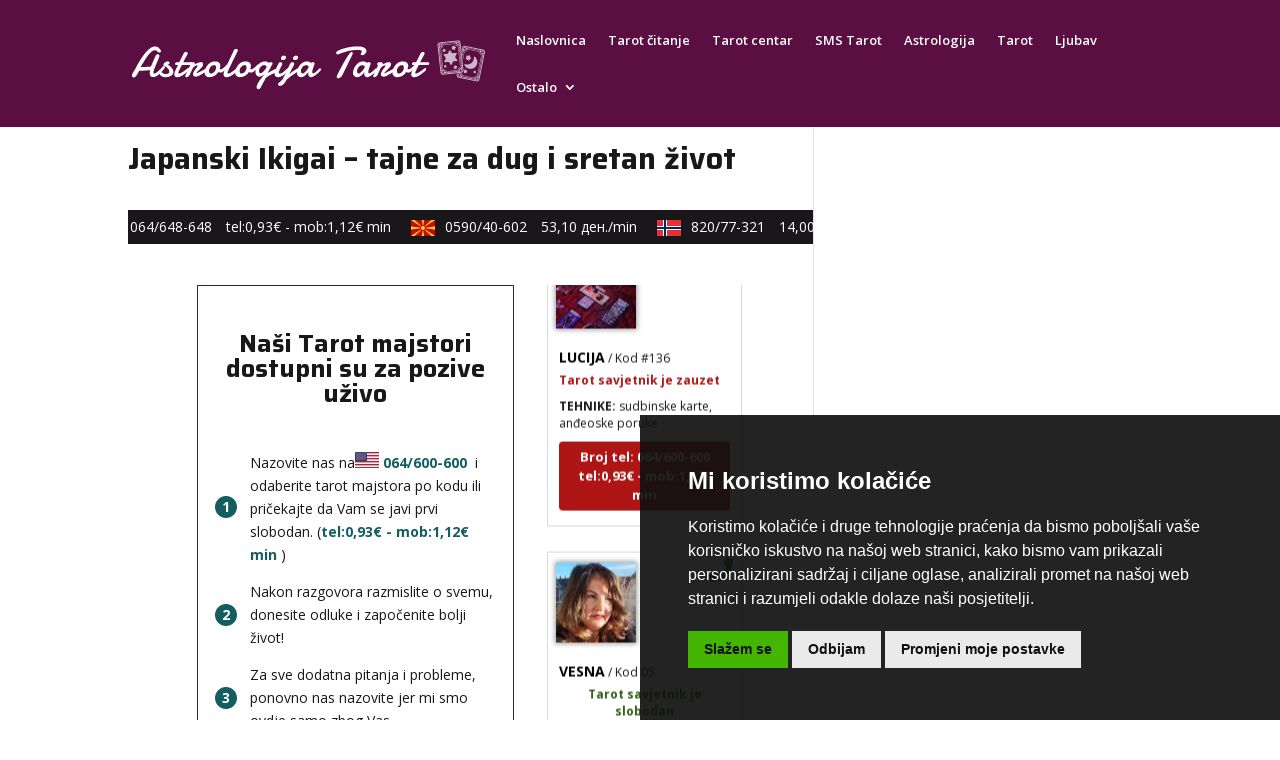

--- FILE ---
content_type: image/svg+xml
request_url: https://astrologijatarot.com/wp-content/uploads/2020/02/astrologijatarot-2.svg
body_size: 11801
content:
<?xml version="1.0" encoding="utf-8"?>
<!-- Generator: Adobe Illustrator 23.0.0, SVG Export Plug-In . SVG Version: 6.00 Build 0)  -->
<svg version="1.1" id="Layer_1" xmlns="http://www.w3.org/2000/svg" xmlns:xlink="http://www.w3.org/1999/xlink" x="0px" y="0px"
	 viewBox="0 0 419.17 60" style="enable-background:new 0 0 419.17 60;" xml:space="preserve">
<style type="text/css">
	.st0{fill:#FFFFFF;}
	.st1{opacity:0.7;}
</style>
<g>
	<g>
		<path class="st0" d="M25.47,38.41c-0.08,0.31-0.17,0.67-0.26,1.07c-0.09,0.4-0.14,0.78-0.14,1.14c0,0.33,0.05,0.61,0.15,0.83
			c0.1,0.23,0.31,0.34,0.64,0.34c0.44,0,0.97-0.16,1.58-0.48c0.61-0.32,1.27-0.74,1.98-1.28s1.43-1.15,2.19-1.84
			c0.75-0.7,1.5-1.42,2.23-2.16c0.74-0.74,1.44-1.49,2.11-2.25c0.67-0.75,1.27-1.46,1.79-2.11l0.91,3.27
			c-1.08,1.44-2.19,2.82-3.34,4.15s-2.31,2.5-3.5,3.51c-1.19,1.02-2.38,1.83-3.57,2.43c-1.2,0.61-2.38,0.91-3.56,0.91
			c-0.69,0-1.27-0.11-1.76-0.33c-0.48-0.22-0.87-0.52-1.17-0.91c-0.29-0.38-0.51-0.83-0.65-1.33c-0.14-0.5-0.21-1.03-0.21-1.58
			c0-0.21,0.01-0.52,0.02-0.91c0.02-0.39,0.04-0.8,0.06-1.22c0.02-0.42,0.05-0.8,0.07-1.14c0.02-0.34,0.04-0.56,0.04-0.66
			l-8.72,0.54l-4.05,0.05c-0.69,1.49-1.37,2.81-2.04,3.95c-0.29,0.49-0.61,0.97-0.93,1.45c-0.33,0.47-0.65,0.9-0.98,1.26
			c-0.33,0.37-0.65,0.66-0.98,0.88c-0.33,0.22-0.65,0.33-0.96,0.33c-0.49,0-0.89-0.07-1.2-0.22c-0.31-0.15-0.56-0.33-0.74-0.55
			c-0.18-0.22-0.31-0.47-0.38-0.75C0.04,44.54,0,44.28,0,44.04c0-0.43,0.06-0.85,0.17-1.26c0.11-0.42,0.28-0.81,0.49-1.19l3.24-5.45
			c0.15-0.23,0.45-0.78,0.9-1.65s1.03-1.94,1.74-3.2c0.71-1.27,1.53-2.67,2.47-4.21c0.93-1.54,1.94-3.1,3.03-4.68
			c1.09-1.58,2.24-3.11,3.46-4.6s2.47-2.81,3.76-3.97s2.58-2.08,3.89-2.78c1.31-0.7,2.61-1.04,3.9-1.04c1.21,0,2.4,0.38,3.57,1.13
			c1.17,0.75,2.29,1.99,3.35,3.71c0.11,0.23,0.17,0.43,0.17,0.59c0,0.21-0.06,0.43-0.17,0.64s-0.27,0.4-0.45,0.56
			c-0.19,0.16-0.4,0.29-0.63,0.39c-0.23,0.1-0.47,0.15-0.71,0.15c-0.29,0-0.63-0.07-1.02-0.2c-0.38-0.13-0.75-0.41-1.09-0.83
			c-0.51-0.59-1.04-1.02-1.58-1.29c-0.55-0.27-1.09-0.41-1.63-0.41c-0.77,0-1.56,0.22-2.36,0.65c-0.8,0.43-1.61,1.02-2.42,1.77
			c-0.81,0.74-1.62,1.6-2.42,2.58c-0.8,0.97-1.58,2-2.33,3.08c-0.75,1.08-1.48,2.19-2.19,3.32s-1.37,2.21-1.99,3.24
			c-0.62,1.03-1.19,1.98-1.71,2.85c-0.52,0.87-0.97,1.6-1.36,2.19h4.49l7.59-0.56c0.15-0.33,0.34-0.77,0.59-1.34
			c0.25-0.56,0.52-1.2,0.82-1.9s0.63-1.47,0.99-2.28c0.36-0.82,0.72-1.64,1.09-2.47c0.37-0.83,0.73-1.65,1.09-2.46
			c0.36-0.81,0.7-1.56,1.01-2.25c0.21-0.62,0.53-1.06,0.95-1.33c0.42-0.26,0.86-0.39,1.34-0.39c0.25,0,0.49,0.04,0.74,0.11
			c0.25,0.07,0.47,0.19,0.68,0.34c0.2,0.16,0.37,0.35,0.5,0.59c0.13,0.24,0.2,0.52,0.22,0.85c0,0.31-0.14,0.84-0.41,1.6
			s-0.61,1.64-1.03,2.65c-0.42,1.02-0.88,2.12-1.4,3.3s-1.02,2.37-1.52,3.56c-0.5,1.19-0.96,2.32-1.39,3.41
			C26.02,36.64,25.7,37.59,25.47,38.41z"/>
		<path class="st0" d="M42.17,31.59c1,0.52,1.89,1.12,2.68,1.79c0.79,0.67,1.45,1.38,2,2.12c0.55,0.74,0.97,1.5,1.25,2.27
			c0.29,0.77,0.43,1.52,0.43,2.26c0,0.93-0.27,1.77-0.8,2.52c-0.53,0.74-1.23,1.38-2.09,1.89c-0.86,0.52-1.84,0.91-2.95,1.18
			s-2.22,0.41-3.35,0.41c-0.85,0-1.68-0.09-2.48-0.28s-1.53-0.48-2.2-0.87c-0.66-0.39-1.23-0.9-1.71-1.51
			c-0.47-0.61-0.81-1.35-1.01-2.2c-0.03-0.13-0.05-0.24-0.05-0.32c0-0.44,0.16-0.82,0.47-1.14c0.31-0.32,0.65-0.48,1.03-0.48
			c0.18,0,0.38,0.03,0.6,0.1c0.22,0.07,0.39,0.21,0.5,0.44c0.21,0.39,0.51,0.74,0.9,1.06c0.38,0.31,0.81,0.58,1.29,0.8
			c0.47,0.22,0.98,0.39,1.51,0.52s1.05,0.18,1.56,0.18c0.52,0,1.03-0.05,1.51-0.15c0.48-0.1,0.91-0.25,1.28-0.47
			c0.37-0.21,0.66-0.48,0.87-0.81c0.21-0.33,0.32-0.73,0.32-1.2c0-0.83-0.19-1.6-0.56-2.31c-0.38-0.7-0.86-1.35-1.46-1.95
			s-1.28-1.15-2.04-1.67c-0.76-0.52-1.52-1.01-2.27-1.49c-0.08-0.05-0.2-0.19-0.37-0.43c-0.16-0.24-0.25-0.48-0.25-0.72
			c0-0.2,0.05-0.35,0.15-0.47c0.26-0.34,0.56-0.7,0.91-1.06s0.71-0.69,1.11-0.99c0.39-0.3,0.82-0.55,1.28-0.74s0.93-0.28,1.42-0.28
			c0.36,0,0.7,0.05,1.01,0.15c0.31,0.1,0.57,0.23,0.79,0.38c0.21,0.16,0.38,0.33,0.5,0.52c0.12,0.19,0.18,0.36,0.18,0.53
			c0,0.23-0.06,0.45-0.17,0.66c-0.11,0.21-0.27,0.42-0.45,0.61c-0.19,0.2-0.4,0.39-0.64,0.59C42.63,31.22,42.4,31.41,42.17,31.59z"
			/>
		<path class="st0" d="M58.45,31.76c-0.61,1.18-1.18,2.33-1.72,3.45c-0.54,1.12-1.05,2.16-1.52,3.11c-0.2,0.39-0.39,0.85-0.58,1.36
			s-0.28,0.97-0.28,1.36c0,0.23,0.05,0.41,0.16,0.54c0.11,0.13,0.28,0.2,0.53,0.2c0.34,0,0.78-0.1,1.3-0.31
			c0.52-0.2,1.09-0.47,1.69-0.81s1.24-0.72,1.92-1.15c0.67-0.43,1.33-0.88,1.98-1.35s1.26-0.93,1.85-1.4s1.11-0.9,1.57-1.29
			c0.26-0.18,0.51-0.27,0.74-0.27c0.28,0,0.51,0.12,0.69,0.37c0.18,0.25,0.27,0.56,0.27,0.93s-0.09,0.76-0.27,1.15
			c-0.18,0.39-0.51,0.78-0.98,1.15c-1.06,0.97-2.14,1.88-3.23,2.75c-1.09,0.87-2.17,1.63-3.24,2.3c-1.07,0.66-2.13,1.19-3.18,1.58
			c-1.05,0.39-2.06,0.59-3.05,0.59c-0.65,0-1.2-0.09-1.65-0.26s-0.8-0.41-1.07-0.71c-0.27-0.3-0.46-0.65-0.58-1.06
			c-0.11-0.4-0.17-0.83-0.17-1.29c0-0.82,0.14-1.67,0.42-2.55s0.59-1.68,0.93-2.38c0.49-1.02,0.98-2.02,1.46-3.02
			c0.48-1,0.95-1.96,1.41-2.87H52.8c-0.92,0-1.55-0.15-1.89-0.44s-0.52-0.63-0.52-1.01c0-0.16,0.05-0.36,0.16-0.6
			c0.11-0.24,0.26-0.46,0.47-0.66c0.2-0.2,0.45-0.38,0.75-0.53c0.29-0.15,0.63-0.22,1.01-0.22h2.65l5.18-10.29
			c0.33-0.62,0.73-1.07,1.22-1.34c0.48-0.27,0.99-0.41,1.51-0.41c0.49,0,0.94,0.13,1.35,0.39c0.41,0.26,0.61,0.7,0.61,1.3
			c0,0.31-0.07,0.63-0.21,0.95c-0.14,0.32-0.32,0.69-0.55,1.12c-0.15,0.28-0.33,0.61-0.54,0.99c-0.21,0.38-0.44,0.79-0.68,1.23
			s-0.48,0.89-0.74,1.36c-0.25,0.47-0.5,0.93-0.75,1.38c-0.56,1.05-1.15,2.15-1.77,3.32h8.01c0.39,0,0.75,0.02,1.08,0.06
			s0.61,0.12,0.85,0.25c0.24,0.12,0.42,0.29,0.55,0.5s0.2,0.5,0.2,0.86c0,0.18-0.03,0.36-0.09,0.54s-0.16,0.34-0.32,0.49
			c-0.16,0.15-0.37,0.27-0.64,0.37c-0.27,0.1-0.62,0.16-1.04,0.2L58.45,31.76z"/>
		<path class="st0" d="M73.67,31.1c0.64-0.39,1.3-0.75,1.98-1.08c0.68-0.33,1.34-0.61,1.98-0.85c0.64-0.24,1.25-0.43,1.83-0.56
			c0.58-0.14,1.1-0.21,1.56-0.21c0.74,0,1.31,0.18,1.71,0.53c0.4,0.35,0.6,0.95,0.6,1.78c0,0.18-0.01,0.37-0.02,0.58
			c-0.02,0.2-0.05,0.42-0.1,0.65c-0.08,0.43-0.33,0.93-0.74,1.5c-0.41,0.57-0.89,1.17-1.44,1.79c-0.55,0.62-1.14,1.25-1.77,1.88
			s-1.21,1.21-1.74,1.74s-0.97,0.99-1.33,1.39c-0.35,0.39-0.53,0.66-0.53,0.81c0,0.13,0.01,0.22,0.02,0.27
			c0.02,0.05,0.09,0.07,0.22,0.07c0.88-0.38,1.87-0.83,2.96-1.36s2.17-1.08,3.25-1.63c1.08-0.56,2.1-1.1,3.07-1.63
			c0.97-0.53,1.78-0.99,2.46-1.39c0.15-0.08,0.3-0.15,0.45-0.21c0.16-0.06,0.3-0.09,0.43-0.09c0.29,0,0.54,0.1,0.74,0.29
			s0.29,0.46,0.29,0.79c0,0.38-0.16,0.81-0.48,1.29c-0.32,0.48-0.86,0.99-1.61,1.51c-0.57,0.36-1.22,0.77-1.93,1.22
			s-1.46,0.92-2.23,1.4c-0.78,0.48-1.56,0.95-2.36,1.41c-0.79,0.46-1.56,0.87-2.3,1.23s-1.43,0.65-2.08,0.87
			c-0.65,0.22-1.21,0.33-1.68,0.33c-1.13,0-1.98-0.27-2.54-0.81s-0.85-1.24-0.85-2.09c0-0.13,0.01-0.23,0.02-0.29
			c0.11-0.72,0.33-1.42,0.64-2.09c0.31-0.67,0.66-1.31,1.06-1.92c0.39-0.61,0.8-1.18,1.23-1.73c0.43-0.55,0.81-1.06,1.17-1.55
			c0.35-0.48,0.64-0.93,0.87-1.34c0.23-0.41,0.34-0.79,0.34-1.13c0-0.08-0.02-0.16-0.05-0.25c-0.03-0.08-0.11-0.12-0.22-0.12
			c-0.2,0-0.52,0.07-0.97,0.22c-0.45,0.15-0.93,0.34-1.44,0.59c-0.51,0.25-0.99,0.53-1.45,0.85c-0.46,0.32-0.79,0.66-0.98,1.02
			c-0.26,0.46-0.56,1.04-0.91,1.74c-0.34,0.7-0.7,1.44-1.07,2.21c-0.37,0.77-0.72,1.53-1.07,2.28c-0.34,0.75-0.64,1.4-0.88,1.94
			c-0.2,0.47-0.45,0.9-0.77,1.28c-0.32,0.38-0.67,0.7-1.04,0.96s-0.76,0.47-1.15,0.61c-0.39,0.15-0.75,0.22-1.08,0.22
			c-0.38,0-0.68-0.1-0.9-0.29c-0.22-0.2-0.33-0.52-0.33-0.96c0-0.18,0.03-0.41,0.09-0.68c0.06-0.27,0.18-0.57,0.36-0.9
			c0.29-0.56,0.59-1.16,0.9-1.82c0.3-0.65,0.65-1.4,1.04-2.25s0.85-1.81,1.36-2.9s1.13-2.35,1.83-3.77
			c-0.23-0.2-0.42-0.44-0.58-0.72s-0.23-0.64-0.23-1.07c0-0.39,0.08-0.73,0.25-1.02c0.16-0.29,0.38-0.52,0.66-0.7
			c0.28-0.18,0.6-0.32,0.97-0.41c0.37-0.09,0.76-0.14,1.17-0.14c0.43,0,0.85,0.04,1.28,0.11s0.81,0.18,1.14,0.33
			c0.34,0.15,0.61,0.33,0.82,0.54s0.32,0.46,0.32,0.74c0,0.05-0.02,0.11-0.05,0.2c-0.03,0.08-0.07,0.17-0.11,0.27
			c-0.04,0.1-0.08,0.19-0.11,0.27c-0.03,0.08-0.05,0.15-0.05,0.2c0,0.03,0.01,0.05,0.02,0.05h0.02L73.67,31.1z"/>
		<path class="st0" d="M97.49,27.56c0.62,0,1.29,0.08,2,0.25c0.71,0.16,1.37,0.44,1.98,0.83c0.61,0.39,1.11,0.91,1.51,1.56
			s0.6,1.44,0.6,2.39c0,0.49-0.07,1.05-0.2,1.68c-0.13,0.63-0.33,1.29-0.59,1.98c0.16,0.2,0.35,0.34,0.56,0.42
			c0.21,0.08,0.44,0.12,0.69,0.12c0.34,0,0.72-0.1,1.14-0.29c0.42-0.2,0.85-0.45,1.29-0.76c0.44-0.31,0.88-0.66,1.33-1.06
			c0.44-0.39,0.86-0.79,1.25-1.18s0.75-0.77,1.07-1.12c0.32-0.35,0.59-0.65,0.8-0.9c0.11-0.11,0.25-0.17,0.42-0.17
			c0.23,0,0.43,0.12,0.61,0.36c0.18,0.24,0.27,0.57,0.27,0.99c0,0.43-0.13,0.92-0.38,1.47c-0.25,0.56-0.72,1.14-1.41,1.74
			c-0.39,0.43-0.84,0.92-1.35,1.47c-0.51,0.56-1.05,1.08-1.62,1.57c-0.57,0.49-1.17,0.91-1.79,1.25c-0.62,0.34-1.24,0.52-1.87,0.52
			c-0.43,0-0.84-0.07-1.24-0.2c-0.4-0.13-0.81-0.34-1.22-0.64c-0.59,0.92-1.26,1.75-2.01,2.5c-0.75,0.75-1.59,1.4-2.52,1.94
			s-1.92,0.96-3,1.26c-1.07,0.3-2.21,0.45-3.43,0.45c-0.46,0-0.99-0.09-1.6-0.27c-0.61-0.18-1.18-0.48-1.73-0.9
			c-0.55-0.42-1.01-0.96-1.39-1.63c-0.38-0.67-0.56-1.49-0.56-2.46c0-0.65,0.11-1.44,0.32-2.36c0.21-0.92,0.54-1.86,0.97-2.84
			c0.43-0.97,0.98-1.94,1.65-2.9s1.45-1.82,2.37-2.58c0.92-0.76,1.96-1.38,3.14-1.84C94.74,27.79,96.05,27.56,97.49,27.56z
			 M96.21,31.88c-0.77,0-1.51,0.19-2.22,0.58s-1.34,0.89-1.89,1.52c-0.55,0.63-0.99,1.34-1.31,2.14s-0.49,1.61-0.49,2.44
			c0,0.31,0.02,0.65,0.07,1.02s0.15,0.71,0.31,1.03c0.16,0.32,0.38,0.59,0.68,0.8c0.29,0.21,0.69,0.32,1.18,0.32
			c0.75,0,1.49-0.2,2.2-0.6c0.71-0.4,1.35-0.93,1.9-1.57c0.56-0.65,1-1.38,1.33-2.2c0.33-0.82,0.49-1.65,0.49-2.48
			c0-0.33-0.02-0.67-0.06-1.02s-0.14-0.68-0.29-0.97s-0.38-0.54-0.68-0.72C97.12,31.98,96.72,31.88,96.21,31.88z"/>
		<path class="st0" d="M112.77,38.32c-0.18,0.38-0.36,0.81-0.53,1.31c-0.17,0.5-0.26,0.95-0.26,1.34c0,0.25,0.05,0.44,0.15,0.59
			c0.1,0.15,0.29,0.22,0.56,0.22c0.34,0,0.77-0.1,1.29-0.31c0.52-0.2,1.07-0.47,1.67-0.81s1.22-0.72,1.87-1.15
			c0.65-0.43,1.29-0.88,1.93-1.35s1.25-0.93,1.83-1.4s1.1-0.9,1.56-1.29c0.13-0.11,0.29-0.2,0.47-0.25
			c0.18-0.05,0.34-0.07,0.47-0.07c0.33,0,0.6,0.11,0.81,0.34c0.21,0.23,0.32,0.53,0.32,0.91c0,0.34-0.11,0.73-0.34,1.15
			s-0.63,0.84-1.2,1.25c-1.05,0.97-2.1,1.88-3.17,2.75c-1.06,0.87-2.12,1.63-3.18,2.3c-1.06,0.66-2.1,1.19-3.14,1.58
			c-1.04,0.39-2.05,0.59-3.03,0.59c-0.67,0-1.23-0.09-1.68-0.27c-0.45-0.18-0.81-0.43-1.08-0.74c-0.27-0.31-0.46-0.68-0.58-1.11
			s-0.17-0.88-0.17-1.35c0-0.8,0.12-1.62,0.36-2.47c0.24-0.84,0.52-1.62,0.85-2.32c0.57-1.28,1.15-2.55,1.74-3.81
			c0.59-1.26,1.13-2.41,1.62-3.46l7.44-15.84c0.29-0.64,0.69-1.09,1.19-1.35c0.5-0.26,1-0.39,1.51-0.39c0.51,0,0.97,0.14,1.39,0.42
			c0.42,0.28,0.63,0.73,0.63,1.35c0,0.29-0.07,0.61-0.21,0.93c-0.14,0.33-0.32,0.68-0.53,1.06c-0.41,0.77-0.9,1.71-1.46,2.82
			s-1.17,2.32-1.82,3.63c-0.65,1.31-1.31,2.67-1.99,4.09c-0.68,1.42-1.34,2.8-1.99,4.14c-0.65,1.34-1.25,2.62-1.82,3.82
			S113.18,37.43,112.77,38.32z"/>
		<path class="st0" d="M133.29,27.56c0.62,0,1.29,0.08,2,0.25c0.71,0.16,1.37,0.44,1.98,0.83c0.61,0.39,1.11,0.91,1.51,1.56
			c0.4,0.65,0.6,1.44,0.6,2.39c0,0.49-0.07,1.05-0.2,1.68c-0.13,0.63-0.33,1.29-0.59,1.98c0.16,0.2,0.35,0.34,0.56,0.42
			s0.44,0.12,0.69,0.12c0.34,0,0.72-0.1,1.14-0.29c0.42-0.2,0.85-0.45,1.29-0.76c0.44-0.31,0.88-0.66,1.33-1.06
			c0.44-0.39,0.86-0.79,1.25-1.18s0.75-0.77,1.07-1.12s0.59-0.65,0.8-0.9c0.11-0.11,0.25-0.17,0.42-0.17c0.23,0,0.43,0.12,0.61,0.36
			c0.18,0.24,0.27,0.57,0.27,0.99c0,0.43-0.13,0.92-0.38,1.47c-0.25,0.56-0.72,1.14-1.41,1.74c-0.39,0.43-0.84,0.92-1.35,1.47
			c-0.51,0.56-1.05,1.08-1.62,1.57c-0.57,0.49-1.17,0.91-1.79,1.25c-0.62,0.34-1.24,0.52-1.87,0.52c-0.43,0-0.84-0.07-1.24-0.2
			c-0.4-0.13-0.81-0.34-1.22-0.64c-0.59,0.92-1.26,1.75-2.01,2.5c-0.75,0.75-1.59,1.4-2.52,1.94s-1.92,0.96-3,1.26
			c-1.07,0.3-2.21,0.45-3.43,0.45c-0.46,0-0.99-0.09-1.6-0.27c-0.61-0.18-1.18-0.48-1.73-0.9s-1.01-0.96-1.39-1.63
			c-0.38-0.67-0.56-1.49-0.56-2.46c0-0.65,0.11-1.44,0.32-2.36c0.21-0.92,0.54-1.86,0.97-2.84c0.43-0.97,0.98-1.94,1.65-2.9
			c0.66-0.96,1.45-1.82,2.37-2.58c0.92-0.76,1.96-1.38,3.14-1.84C130.54,27.79,131.85,27.56,133.29,27.56z M132.02,31.88
			c-0.77,0-1.51,0.19-2.22,0.58c-0.71,0.38-1.34,0.89-1.89,1.52c-0.55,0.63-0.99,1.34-1.31,2.14s-0.49,1.61-0.49,2.44
			c0,0.31,0.02,0.65,0.07,1.02c0.05,0.37,0.15,0.71,0.31,1.03c0.16,0.32,0.38,0.59,0.68,0.8c0.29,0.21,0.69,0.32,1.18,0.32
			c0.75,0,1.49-0.2,2.2-0.6c0.71-0.4,1.35-0.93,1.9-1.57c0.56-0.65,1-1.38,1.33-2.2c0.33-0.82,0.49-1.65,0.49-2.48
			c0-0.33-0.02-0.67-0.06-1.02c-0.04-0.35-0.14-0.68-0.29-0.97s-0.38-0.54-0.68-0.72C132.93,31.98,132.52,31.88,132.02,31.88z"/>
		<path class="st0" d="M155.84,27.56c0.72,0,1.35,0.09,1.89,0.27c0.54,0.18,1,0.38,1.38,0.59c0.43,0.26,0.8,0.55,1.13,0.86
			c0.23-0.15,0.47-0.29,0.74-0.42c0.23-0.11,0.48-0.22,0.76-0.31c0.28-0.09,0.56-0.14,0.83-0.14c0.72,0,1.28,0.15,1.67,0.44
			c0.39,0.29,0.59,0.65,0.59,1.06c0,0.21-0.06,0.43-0.17,0.64l-5.75,10.88l0.47-0.42c1.93-1.13,3.52-2.02,4.76-2.66
			c1.24-0.65,2.23-1.13,2.97-1.44c0.74-0.31,1.26-0.5,1.58-0.58c0.32-0.07,0.52-0.11,0.6-0.11c0.38,0,0.67,0.14,0.87,0.43
			s0.31,0.64,0.31,1.07c0,0.47-0.14,0.96-0.41,1.45c-0.27,0.49-0.68,0.84-1.24,1.06c-0.74,0.38-1.6,0.78-2.58,1.22
			c-0.98,0.43-2.01,0.91-3.07,1.44s-2.13,1.11-3.2,1.76c-1.07,0.65-2.08,1.36-3.01,2.15l-4.76,8.62c-0.39,0.93-0.75,1.69-1.07,2.28
			c-0.32,0.59-0.63,1.06-0.95,1.4s-0.63,0.58-0.96,0.71c-0.33,0.13-0.7,0.2-1.13,0.2c-0.64,0-1.14-0.22-1.51-0.66
			c-0.37-0.44-0.55-0.97-0.55-1.6c0-0.65,0.16-1.42,0.47-2.28c0.31-0.87,0.75-1.81,1.31-2.81c0.56-1.01,1.25-2.06,2.05-3.17
			c0.8-1.11,1.69-2.23,2.68-3.38l3.05-3.88c-0.62,0.57-1.24,1.06-1.84,1.47c-0.61,0.41-1.19,0.74-1.74,0.99s-1.08,0.44-1.56,0.55
			c-0.48,0.11-0.9,0.17-1.26,0.17c-0.65,0-1.26-0.15-1.82-0.45c-0.56-0.3-1.04-0.72-1.44-1.26s-0.72-1.18-0.95-1.92
			s-0.34-1.54-0.34-2.41c0-1.8,0.35-3.43,1.04-4.89c0.7-1.46,1.59-2.7,2.68-3.72c1.09-1.02,2.29-1.81,3.61-2.37
			S154.58,27.56,155.84,27.56z M154.91,31.88c-0.77,0-1.51,0.19-2.23,0.58c-0.72,0.38-1.36,0.89-1.92,1.52
			c-0.56,0.63-1,1.35-1.33,2.17s-0.49,1.66-0.49,2.53c0,0.26,0.02,0.54,0.06,0.85c0.04,0.3,0.13,0.59,0.27,0.85
			c0.14,0.26,0.34,0.48,0.61,0.65c0.27,0.17,0.64,0.26,1.12,0.26c0.34,0,0.75-0.15,1.22-0.45c0.47-0.3,0.95-0.69,1.45-1.15
			c0.5-0.47,0.99-0.98,1.46-1.55c0.47-0.56,0.9-1.12,1.29-1.66c0.38-0.54,0.69-1.03,0.92-1.46c0.23-0.43,0.34-0.76,0.34-0.97
			c0-0.36-0.1-0.68-0.29-0.95c-0.2-0.27-0.44-0.5-0.72-0.68s-0.59-0.32-0.91-0.41S155.15,31.88,154.91,31.88z"/>
		<path class="st0" d="M171.85,29.7c0.28-0.46,0.6-0.79,0.96-0.98c0.36-0.2,0.73-0.29,1.11-0.29c0.62,0,1.16,0.2,1.61,0.6
			s0.68,0.91,0.68,1.53c-0.02,0.15-0.04,0.29-0.06,0.44s-0.08,0.29-0.16,0.44c-0.23,0.43-0.42,0.79-0.56,1.08
			c-0.15,0.29-0.28,0.57-0.41,0.82s-0.24,0.5-0.36,0.75c-0.11,0.25-0.25,0.54-0.42,0.88c-0.2,0.41-0.42,0.86-0.66,1.34
			c-0.25,0.48-0.48,0.98-0.7,1.49s-0.41,1.01-0.56,1.5c-0.16,0.49-0.23,0.94-0.23,1.35c0,0.44,0.11,0.73,0.33,0.87
			s0.54,0.21,0.95,0.21c0.46,0,0.94-0.1,1.44-0.29s1-0.45,1.51-0.76c0.51-0.31,1.01-0.67,1.5-1.07c0.49-0.4,0.95-0.81,1.39-1.22
			c0.43-0.41,0.83-0.8,1.2-1.18c0.37-0.38,0.68-0.71,0.92-1.01c0.33-0.31,0.65-0.47,0.98-0.47c0.29,0,0.54,0.13,0.72,0.39
			c0.19,0.26,0.28,0.6,0.28,1.01c0,0.38-0.09,0.78-0.28,1.2c-0.19,0.43-0.5,0.83-0.92,1.2c-0.83,0.85-1.69,1.67-2.55,2.44
			c-0.87,0.78-1.76,1.47-2.66,2.06s-1.82,1.08-2.74,1.44c-0.92,0.36-1.84,0.54-2.78,0.54c-1.33,0-2.37-0.34-3.13-1.02
			c-0.76-0.68-1.14-1.74-1.14-3.18c0-0.75,0.11-1.49,0.32-2.21c0.21-0.72,0.47-1.42,0.76-2.1c0.29-0.68,0.61-1.33,0.93-1.96
			s0.61-1.23,0.83-1.81c0.08-0.21,0.23-0.54,0.43-0.98s0.42-0.89,0.65-1.35C171.28,30.87,171.55,30.3,171.85,29.7z M174.55,24.17
			c0-0.38,0.07-0.77,0.21-1.17c0.14-0.4,0.35-0.77,0.63-1.09c0.28-0.33,0.63-0.6,1.04-0.81c0.42-0.21,0.91-0.32,1.49-0.32
			c0.95,0,1.61,0.18,1.99,0.55c0.38,0.37,0.56,0.83,0.56,1.39c0,0.31-0.06,0.65-0.18,1.03c-0.12,0.38-0.31,0.72-0.55,1.04
			c-0.25,0.32-0.56,0.59-0.96,0.8s-0.86,0.32-1.4,0.32c-1.02,0-1.73-0.16-2.14-0.48C174.83,25.12,174.6,24.69,174.55,24.17z"/>
		<path class="st0" d="M184.37,42.29c0.98-0.83,2.24-1.78,3.77-2.84c1.53-1.06,3.39-2.25,5.59-3.57c0.25-0.15,0.48-0.22,0.71-0.22
			c0.36,0,0.66,0.15,0.9,0.44c0.24,0.29,0.36,0.65,0.36,1.08s-0.16,0.89-0.49,1.39c-0.33,0.5-0.88,0.95-1.65,1.34l-8.3,5.7
			c-0.36,0.33-0.68,0.61-0.97,0.85s-0.57,0.47-0.86,0.69c-0.29,0.22-0.58,0.44-0.88,0.66c-0.3,0.22-0.64,0.46-1.02,0.72
			c-0.8,1.38-1.52,2.54-2.16,3.5c-0.64,0.96-1.27,1.74-1.89,2.33s-1.26,1.04-1.92,1.31c-0.65,0.28-1.4,0.42-2.23,0.42
			c-0.77,0-1.31-0.15-1.61-0.45c-0.3-0.3-0.45-0.72-0.45-1.26c0-0.51,0.24-1.02,0.71-1.53c0.47-0.52,1.03-1.05,1.67-1.6
			c0.64-0.55,1.28-1.13,1.93-1.74s1.14-1.28,1.49-2c0.44-0.92,0.91-1.9,1.41-2.95c0.5-1.05,1-2.11,1.51-3.19
			c0.51-1.08,1.02-2.16,1.53-3.23c0.52-1.07,1.01-2.1,1.47-3.07s0.91-1.88,1.33-2.71c0.42-0.83,0.78-1.55,1.09-2.14
			c0.33-0.62,0.75-1.08,1.26-1.36c0.52-0.29,1.02-0.43,1.51-0.43c0.52,0,0.97,0.15,1.35,0.44c0.38,0.29,0.56,0.71,0.56,1.25
			c0,0.36-0.03,0.69-0.09,0.98c-0.06,0.29-0.17,0.63-0.33,0.99c-0.16,0.37-0.38,0.81-0.65,1.33s-0.62,1.17-1.04,1.95
			s-0.93,1.74-1.52,2.86C185.87,39.35,185.18,40.71,184.37,42.29z M188.7,24.17c0.02-0.38,0.1-0.77,0.26-1.17
			c0.16-0.4,0.38-0.77,0.68-1.09c0.29-0.33,0.65-0.6,1.08-0.81s0.93-0.32,1.5-0.32c0.9,0,1.53,0.17,1.9,0.5
			c0.37,0.34,0.55,0.76,0.55,1.26c0,0.33-0.06,0.68-0.18,1.07c-0.12,0.38-0.31,0.75-0.56,1.09c-0.25,0.34-0.59,0.63-0.99,0.86
			c-0.41,0.23-0.9,0.34-1.47,0.34c-1.02,0-1.72-0.16-2.12-0.48C188.92,25.12,188.71,24.69,188.7,24.17z"/>
		<path class="st0" d="M221.09,38.34c-0.29,0.28-0.69,0.66-1.18,1.15c-0.49,0.49-1.05,1.02-1.68,1.6c-0.63,0.57-1.3,1.15-2.01,1.73
			c-0.71,0.58-1.44,1.11-2.19,1.58c-0.74,0.47-1.48,0.86-2.2,1.17c-0.72,0.3-1.4,0.45-2.04,0.45c-0.57,0-1.06-0.12-1.47-0.37
			s-0.75-0.56-1.02-0.96c-0.27-0.39-0.47-0.84-0.6-1.34c-0.13-0.5-0.2-1.01-0.2-1.53c0-0.34,0.02-0.68,0.07-1.02
			s0.13-0.65,0.25-0.95c-0.51,0.69-1.08,1.4-1.73,2.12c-0.65,0.73-1.34,1.39-2.09,1.99c-0.74,0.6-1.52,1.09-2.33,1.47
			c-0.81,0.38-1.63,0.58-2.47,0.58c-0.43,0-0.92-0.09-1.49-0.26c-0.56-0.17-1.1-0.45-1.61-0.85c-0.51-0.39-0.93-0.9-1.28-1.52
			s-0.52-1.38-0.52-2.28c0-0.67,0.1-1.47,0.31-2.41c0.2-0.93,0.52-1.9,0.93-2.91c0.42-1.01,0.95-2,1.6-2.98
			c0.65-0.98,1.41-1.86,2.3-2.64c0.88-0.78,1.89-1.41,3.02-1.89s2.39-0.72,3.78-0.72c0.72,0,1.35,0.09,1.89,0.27
			c0.54,0.18,1,0.38,1.38,0.59c0.43,0.26,0.8,0.55,1.13,0.86c0.28-0.15,0.56-0.29,0.86-0.42c0.25-0.11,0.5-0.22,0.77-0.31
			c0.27-0.09,0.5-0.14,0.7-0.14c0.62,0,1.13,0.17,1.52,0.52s0.59,0.72,0.59,1.13c0,0.11-0.01,0.2-0.02,0.27
			c-0.08,0.31-0.21,0.7-0.38,1.18s-0.36,1-0.58,1.58c-0.21,0.58-0.43,1.19-0.65,1.82s-0.42,1.25-0.6,1.85
			c-0.18,0.61-0.33,1.17-0.44,1.71c-0.11,0.53-0.17,0.99-0.17,1.36c0,0.49,0.08,0.9,0.25,1.22c0.16,0.32,0.44,0.48,0.83,0.48
			c0.25,0,0.54-0.08,0.87-0.23c0.34-0.16,0.7-0.36,1.09-0.63s0.8-0.56,1.22-0.9c0.42-0.34,0.82-0.68,1.22-1.02
			c0.92-0.82,1.89-1.75,2.92-2.8c0.26-0.21,0.52-0.32,0.76-0.32c0.33,0,0.6,0.16,0.82,0.48c0.22,0.32,0.33,0.68,0.33,1.07
			C221.55,37.64,221.4,38.03,221.09,38.34z M204.07,32c-0.77,0-1.51,0.2-2.23,0.59c-0.72,0.39-1.36,0.91-1.92,1.55
			c-0.56,0.64-1,1.35-1.33,2.15s-0.49,1.59-0.49,2.39c0,0.33,0.02,0.67,0.06,1.02c0.04,0.35,0.14,0.68,0.28,0.97
			c0.15,0.29,0.36,0.54,0.63,0.74s0.63,0.29,1.09,0.29c0.36,0,0.78-0.16,1.26-0.48c0.48-0.32,0.98-0.73,1.5-1.23
			c0.52-0.5,1.02-1.05,1.51-1.65c0.49-0.6,0.93-1.18,1.33-1.76c0.39-0.57,0.71-1.09,0.96-1.55c0.25-0.46,0.37-0.79,0.37-1.01
			c0-0.31-0.11-0.59-0.32-0.85c-0.21-0.25-0.47-0.47-0.79-0.65c-0.31-0.18-0.64-0.32-0.99-0.41C204.64,32.05,204.33,32,204.07,32z"
			/>
	</g>
	<g>
		<path class="st0" d="M274.82,15.55c0,0.29-0.11,0.71-0.33,1.24c-0.22,0.53-0.53,1.05-0.93,1.56c-0.4,0.51-0.88,0.95-1.45,1.33
			c-0.56,0.38-1.19,0.56-1.88,0.56c-0.16,0-0.37-0.01-0.61-0.04c-0.25-0.02-0.49-0.09-0.72-0.18c-0.24-0.1-0.44-0.24-0.6-0.42
			c-0.16-0.18-0.25-0.42-0.25-0.71c0-0.15,0.07-0.36,0.22-0.63s0.31-0.56,0.48-0.87s0.33-0.61,0.48-0.91
			c0.15-0.29,0.22-0.54,0.22-0.74c0-0.56-0.39-0.96-1.18-1.22c-0.79-0.25-2.1-0.38-3.95-0.38c-1.85,0.07-3.52,0.18-5.01,0.33
			c-1.49,0.16-2.87,0.35-4.13,0.59c-1.26,0.24-2.44,0.51-3.54,0.82c-1.1,0.31-2.18,0.64-3.24,0.99s-2.14,0.73-3.23,1.13
			c-1.09,0.4-2.25,0.81-3.47,1.22c-0.11,0.03-0.23,0.07-0.33,0.1s-0.2,0.05-0.28,0.05c-0.26,0-0.5-0.06-0.71-0.17
			c-0.21-0.11-0.4-0.27-0.55-0.47c-0.16-0.2-0.28-0.42-0.37-0.66c-0.09-0.25-0.14-0.5-0.14-0.76c0-0.43,0.34-0.9,1.03-1.44
			c0.69-0.53,1.63-1.07,2.82-1.61c1.2-0.54,2.6-1.07,4.22-1.58c1.62-0.52,3.37-0.97,5.24-1.38c1.87-0.4,3.83-0.72,5.87-0.96
			c2.04-0.24,4.07-0.36,6.1-0.36c1.75,0,3.27,0.14,4.54,0.42c1.28,0.28,2.33,0.66,3.17,1.15c0.83,0.49,1.46,1.08,1.87,1.76
			S274.81,14.75,274.82,15.55z M246.11,44.28c-0.25,0.49-0.54,0.93-0.88,1.3c-0.34,0.38-0.71,0.69-1.11,0.93s-0.79,0.43-1.2,0.55
			c-0.41,0.12-0.79,0.18-1.15,0.18c-0.52,0-0.97-0.14-1.33-0.41s-0.54-0.67-0.54-1.19c0-0.18,0.02-0.38,0.06-0.6
			c0.04-0.22,0.13-0.46,0.26-0.72c1.24-2.57,2.48-5.04,3.72-7.42s2.43-4.59,3.59-6.66s2.25-3.94,3.28-5.64
			c1.03-1.69,1.97-3.14,2.81-4.35c0.84-1.2,1.56-2.13,2.16-2.79c0.6-0.65,1.04-0.98,1.31-0.98c0.57,0,1,0.16,1.28,0.49
			s0.42,0.71,0.42,1.15c0,0.36-0.09,0.72-0.27,1.08c-0.41,0.83-0.87,1.78-1.39,2.84s-1.06,2.18-1.63,3.36
			c-0.57,1.19-1.17,2.41-1.79,3.68c-0.62,1.27-1.24,2.53-1.84,3.78c-0.61,1.25-1.2,2.46-1.78,3.63c-0.58,1.17-1.12,2.26-1.62,3.25
			c-0.5,1-0.95,1.89-1.35,2.66C246.71,43.23,246.38,43.84,246.11,44.28z"/>
		<path class="st0" d="M286.83,38.36c-0.29,0.28-0.69,0.66-1.18,1.15c-0.49,0.49-1.05,1.02-1.68,1.6c-0.63,0.57-1.3,1.15-2.01,1.73
			c-0.71,0.58-1.44,1.11-2.19,1.58c-0.74,0.47-1.48,0.86-2.2,1.17c-0.72,0.3-1.4,0.45-2.04,0.45c-0.57,0-1.06-0.12-1.47-0.37
			c-0.41-0.25-0.75-0.56-1.02-0.96c-0.27-0.39-0.47-0.84-0.6-1.34c-0.13-0.5-0.2-1.01-0.2-1.53c0-0.34,0.02-0.68,0.07-1.02
			c0.05-0.34,0.13-0.65,0.25-0.95c-0.51,0.69-1.08,1.4-1.73,2.12c-0.65,0.73-1.34,1.39-2.09,1.99s-1.52,1.09-2.33,1.47
			c-0.81,0.38-1.63,0.58-2.47,0.58c-0.43,0-0.92-0.09-1.49-0.26c-0.56-0.17-1.1-0.45-1.61-0.85s-0.93-0.9-1.28-1.52
			s-0.52-1.38-0.52-2.28c0-0.67,0.1-1.47,0.31-2.41c0.2-0.93,0.52-1.9,0.93-2.91c0.42-1.01,0.95-2,1.6-2.98
			c0.65-0.98,1.41-1.86,2.3-2.64s1.89-1.41,3.02-1.89s2.39-0.72,3.78-0.72c0.72,0,1.35,0.09,1.89,0.27c0.54,0.18,1,0.38,1.38,0.59
			c0.43,0.26,0.8,0.55,1.13,0.86c0.28-0.15,0.56-0.29,0.86-0.42c0.25-0.11,0.5-0.22,0.77-0.31s0.5-0.14,0.7-0.14
			c0.62,0,1.13,0.17,1.52,0.52c0.39,0.34,0.59,0.72,0.59,1.13c0,0.11-0.01,0.2-0.02,0.27c-0.08,0.31-0.21,0.7-0.38,1.18
			c-0.17,0.47-0.36,1-0.58,1.58c-0.21,0.58-0.43,1.19-0.65,1.82c-0.22,0.63-0.42,1.25-0.6,1.85c-0.18,0.61-0.33,1.17-0.44,1.71
			c-0.11,0.53-0.17,0.99-0.17,1.36c0,0.49,0.08,0.9,0.25,1.22s0.44,0.48,0.83,0.48c0.25,0,0.54-0.08,0.87-0.23
			c0.34-0.16,0.7-0.36,1.09-0.63c0.39-0.26,0.8-0.56,1.22-0.9c0.42-0.34,0.82-0.68,1.22-1.02c0.92-0.82,1.89-1.75,2.92-2.8
			c0.26-0.21,0.52-0.32,0.76-0.32c0.33,0,0.6,0.16,0.82,0.48c0.22,0.32,0.33,0.68,0.33,1.07C287.3,37.67,287.14,38.05,286.83,38.36z
			 M269.81,32.03c-0.77,0-1.51,0.2-2.23,0.59c-0.72,0.39-1.36,0.91-1.92,1.55c-0.56,0.64-1,1.35-1.33,2.15
			c-0.33,0.79-0.49,1.59-0.49,2.39c0,0.33,0.02,0.67,0.06,1.02s0.14,0.68,0.28,0.97c0.15,0.29,0.36,0.54,0.63,0.74
			c0.27,0.2,0.63,0.29,1.09,0.29c0.36,0,0.78-0.16,1.26-0.48s0.98-0.73,1.5-1.23s1.02-1.05,1.51-1.65c0.49-0.6,0.93-1.18,1.33-1.76
			c0.39-0.57,0.71-1.09,0.96-1.55s0.37-0.79,0.37-1.01c0-0.31-0.11-0.59-0.32-0.85c-0.21-0.25-0.47-0.47-0.79-0.65
			s-0.64-0.32-0.99-0.41S270.07,32.03,269.81,32.03z"/>
		<path class="st0" d="M293.85,31.12c0.64-0.39,1.3-0.75,1.98-1.08c0.68-0.33,1.34-0.61,1.98-0.85c0.64-0.24,1.25-0.43,1.83-0.56
			s1.1-0.21,1.56-0.21c0.74,0,1.31,0.18,1.71,0.53c0.4,0.35,0.6,0.95,0.6,1.78c0,0.18-0.01,0.37-0.02,0.58
			c-0.02,0.2-0.05,0.42-0.1,0.65c-0.08,0.43-0.33,0.93-0.74,1.5c-0.41,0.57-0.89,1.17-1.44,1.79s-1.14,1.25-1.77,1.88
			c-0.63,0.63-1.21,1.21-1.74,1.74c-0.53,0.53-0.97,0.99-1.33,1.39c-0.35,0.39-0.53,0.66-0.53,0.81c0,0.13,0.01,0.22,0.02,0.27
			c0.02,0.05,0.09,0.07,0.22,0.07c0.88-0.38,1.87-0.83,2.96-1.36c1.09-0.53,2.17-1.08,3.25-1.63c1.08-0.56,2.1-1.1,3.07-1.63
			c0.97-0.53,1.78-0.99,2.46-1.39c0.15-0.08,0.3-0.15,0.45-0.21c0.16-0.06,0.3-0.09,0.43-0.09c0.29,0,0.54,0.1,0.74,0.29
			c0.2,0.2,0.29,0.46,0.29,0.79c0,0.38-0.16,0.81-0.48,1.29c-0.32,0.48-0.86,0.99-1.61,1.51c-0.57,0.36-1.22,0.77-1.93,1.22
			c-0.71,0.45-1.46,0.92-2.23,1.4c-0.78,0.48-1.56,0.95-2.36,1.41s-1.56,0.87-2.3,1.23c-0.74,0.36-1.43,0.65-2.08,0.87
			c-0.65,0.22-1.21,0.33-1.68,0.33c-1.13,0-1.98-0.27-2.54-0.81c-0.56-0.54-0.85-1.24-0.85-2.09c0-0.13,0.01-0.23,0.02-0.29
			c0.11-0.72,0.33-1.42,0.64-2.09c0.31-0.67,0.66-1.31,1.06-1.92c0.39-0.61,0.8-1.18,1.23-1.73c0.43-0.55,0.81-1.06,1.17-1.55
			c0.35-0.48,0.64-0.93,0.87-1.34c0.23-0.41,0.34-0.79,0.34-1.13c0-0.08-0.02-0.16-0.05-0.25s-0.11-0.12-0.22-0.12
			c-0.2,0-0.52,0.07-0.97,0.22s-0.93,0.34-1.44,0.59c-0.51,0.25-0.99,0.53-1.45,0.85c-0.46,0.32-0.79,0.66-0.98,1.02
			c-0.26,0.46-0.56,1.04-0.91,1.74s-0.7,1.44-1.07,2.21c-0.37,0.77-0.72,1.53-1.07,2.28c-0.34,0.75-0.64,1.4-0.88,1.94
			c-0.2,0.47-0.45,0.9-0.77,1.28c-0.32,0.38-0.67,0.7-1.04,0.96s-0.76,0.47-1.15,0.61c-0.39,0.15-0.75,0.22-1.08,0.22
			c-0.38,0-0.68-0.1-0.9-0.29s-0.33-0.52-0.33-0.96c0-0.18,0.03-0.41,0.09-0.68c0.06-0.27,0.18-0.57,0.36-0.9
			c0.29-0.56,0.59-1.16,0.9-1.82c0.3-0.65,0.65-1.4,1.04-2.25c0.39-0.84,0.85-1.81,1.36-2.9c0.52-1.09,1.13-2.35,1.83-3.77
			c-0.23-0.2-0.42-0.44-0.58-0.72c-0.16-0.29-0.23-0.64-0.23-1.07c0-0.39,0.08-0.73,0.25-1.02c0.16-0.29,0.38-0.52,0.66-0.7
			c0.28-0.18,0.6-0.32,0.97-0.41c0.37-0.09,0.76-0.14,1.17-0.14c0.43,0,0.85,0.04,1.28,0.11c0.43,0.07,0.81,0.18,1.14,0.33
			s0.61,0.33,0.82,0.54c0.21,0.21,0.32,0.46,0.32,0.74c0,0.05-0.02,0.11-0.05,0.2c-0.03,0.08-0.07,0.17-0.11,0.27
			c-0.04,0.1-0.08,0.19-0.11,0.27s-0.05,0.15-0.05,0.2c0,0.03,0.01,0.05,0.02,0.05h0.02L293.85,31.12z"/>
		<path class="st0" d="M317.67,27.58c0.62,0,1.29,0.08,2,0.25s1.37,0.44,1.98,0.83c0.61,0.39,1.11,0.91,1.51,1.56
			c0.4,0.65,0.6,1.44,0.6,2.39c0,0.49-0.07,1.05-0.2,1.68s-0.33,1.29-0.59,1.98c0.16,0.2,0.35,0.34,0.56,0.42
			c0.21,0.08,0.44,0.12,0.69,0.12c0.34,0,0.72-0.1,1.14-0.29c0.42-0.2,0.85-0.45,1.29-0.76c0.44-0.31,0.88-0.66,1.33-1.06
			c0.44-0.39,0.86-0.79,1.25-1.18c0.39-0.39,0.75-0.77,1.07-1.12c0.32-0.35,0.59-0.65,0.8-0.9c0.11-0.11,0.25-0.17,0.42-0.17
			c0.23,0,0.43,0.12,0.61,0.36s0.27,0.57,0.27,0.99s-0.13,0.92-0.38,1.47c-0.25,0.56-0.72,1.14-1.41,1.74
			c-0.39,0.43-0.84,0.92-1.35,1.47s-1.05,1.08-1.62,1.57c-0.57,0.49-1.17,0.91-1.79,1.25s-1.24,0.52-1.87,0.52
			c-0.43,0-0.84-0.07-1.24-0.2c-0.4-0.13-0.81-0.34-1.22-0.64c-0.59,0.92-1.26,1.75-2.01,2.5s-1.59,1.4-2.52,1.94s-1.92,0.96-3,1.26
			c-1.07,0.3-2.21,0.45-3.43,0.45c-0.46,0-0.99-0.09-1.6-0.27c-0.61-0.18-1.18-0.48-1.73-0.9c-0.55-0.42-1.01-0.96-1.39-1.63
			c-0.38-0.67-0.56-1.49-0.56-2.46c0-0.65,0.11-1.44,0.32-2.36c0.21-0.92,0.54-1.86,0.97-2.84c0.43-0.97,0.98-1.94,1.65-2.9
			c0.66-0.96,1.45-1.82,2.37-2.58c0.92-0.76,1.96-1.38,3.14-1.84C314.92,27.82,316.23,27.58,317.67,27.58z M316.4,31.91
			c-0.77,0-1.51,0.19-2.22,0.58c-0.71,0.38-1.34,0.89-1.89,1.52s-0.99,1.34-1.31,2.14c-0.33,0.79-0.49,1.61-0.49,2.44
			c0,0.31,0.02,0.65,0.07,1.02c0.05,0.37,0.15,0.71,0.31,1.03c0.16,0.32,0.38,0.59,0.68,0.8c0.29,0.21,0.69,0.32,1.18,0.32
			c0.75,0,1.49-0.2,2.2-0.6c0.71-0.4,1.35-0.93,1.9-1.57c0.56-0.65,1-1.38,1.33-2.2c0.33-0.82,0.49-1.65,0.49-2.48
			c0-0.33-0.02-0.67-0.06-1.02s-0.14-0.68-0.29-0.97c-0.16-0.29-0.38-0.54-0.68-0.72C317.31,32,316.9,31.91,316.4,31.91z"/>
		<path class="st0" d="M336.14,31.78c-0.61,1.18-1.18,2.33-1.72,3.45c-0.54,1.12-1.05,2.16-1.52,3.11c-0.2,0.39-0.39,0.85-0.58,1.36
			c-0.19,0.52-0.28,0.97-0.28,1.36c0,0.23,0.05,0.41,0.16,0.54c0.11,0.13,0.28,0.2,0.53,0.2c0.34,0,0.78-0.1,1.3-0.31
			c0.52-0.2,1.09-0.47,1.69-0.81c0.61-0.34,1.24-0.72,1.92-1.15c0.67-0.43,1.33-0.88,1.98-1.35c0.65-0.47,1.26-0.93,1.85-1.4
			c0.59-0.47,1.11-0.9,1.57-1.29c0.26-0.18,0.51-0.27,0.74-0.27c0.28,0,0.51,0.12,0.69,0.37c0.18,0.25,0.27,0.56,0.27,0.93
			c0,0.38-0.09,0.76-0.27,1.15c-0.18,0.39-0.51,0.78-0.98,1.15c-1.06,0.97-2.14,1.88-3.23,2.75s-2.17,1.63-3.24,2.3
			c-1.07,0.66-2.13,1.19-3.18,1.58c-1.05,0.39-2.06,0.59-3.05,0.59c-0.65,0-1.2-0.09-1.65-0.26c-0.44-0.17-0.8-0.41-1.07-0.71
			c-0.27-0.3-0.46-0.65-0.58-1.06c-0.11-0.4-0.17-0.83-0.17-1.29c0-0.82,0.14-1.67,0.42-2.55s0.59-1.68,0.93-2.38
			c0.49-1.02,0.98-2.02,1.46-3.02c0.48-1,0.95-1.96,1.41-2.87h-1.06c-0.92,0-1.55-0.15-1.89-0.44c-0.34-0.29-0.52-0.63-0.52-1.01
			c0-0.16,0.05-0.36,0.16-0.6c0.11-0.24,0.26-0.46,0.47-0.66s0.45-0.38,0.75-0.53c0.29-0.15,0.63-0.22,1.01-0.22h2.65l5.18-10.29
			c0.33-0.62,0.73-1.07,1.22-1.34s0.99-0.41,1.51-0.41c0.49,0,0.94,0.13,1.35,0.39s0.61,0.7,0.61,1.3c0,0.31-0.07,0.63-0.21,0.95
			c-0.14,0.32-0.32,0.69-0.55,1.12c-0.15,0.28-0.33,0.61-0.54,0.99c-0.21,0.38-0.44,0.79-0.68,1.23c-0.24,0.43-0.48,0.89-0.74,1.36
			c-0.25,0.47-0.5,0.93-0.75,1.38c-0.56,1.05-1.15,2.15-1.77,3.32h8.01c0.39,0,0.75,0.02,1.08,0.06c0.33,0.04,0.61,0.12,0.85,0.25
			s0.42,0.29,0.55,0.5c0.13,0.21,0.2,0.5,0.2,0.86c0,0.18-0.03,0.36-0.09,0.54s-0.16,0.34-0.32,0.49c-0.16,0.15-0.37,0.27-0.64,0.37
			s-0.62,0.16-1.04,0.2L336.14,31.78z"/>
	</g>
</g>
<g class="st1">
	<g>
		<path class="st0" d="M387.89,44.58l12.27,2.49c0.07,0.01,0.15,0.02,0.22,0.02c0.31,0,0.62-0.14,0.85-0.38
			c0.86-0.94,1.96-1.65,3.17-2.03c0.39-0.12,0.68-0.44,0.76-0.83l4.62-22.81c0.08-0.39-0.07-0.81-0.39-1.08
			c-1.05-0.91-1.82-2.09-2.22-3.41c-0.13-0.41-0.45-0.71-0.86-0.8l-11.9-2.41c-0.4-0.08-0.81,0.06-1.07,0.37
			c-0.92,1.11-2.13,1.92-3.5,2.34c-0.38,0.12-0.66,0.44-0.74,0.84l-1.54,7.58l0.19,1.77l1.87-9.25c0.04-0.21,0.19-0.37,0.37-0.43
			c1.47-0.46,2.77-1.33,3.75-2.52c0.1-0.12,0.26-0.19,0.43-0.19c0.04,0,0.08,0,0.12,0.01l11.9,2.41c0.21,0.04,0.38,0.21,0.45,0.43
			c0.44,1.42,1.26,2.69,2.39,3.66c0.17,0.15,0.25,0.36,0.21,0.57l-4.62,22.81c-0.04,0.2-0.19,0.35-0.39,0.42
			c-1.3,0.42-2.48,1.17-3.41,2.19c-0.15,0.16-0.36,0.24-0.56,0.2l-12.27-2.49c-0.2-0.04-0.37-0.19-0.44-0.4
			c-0.3-0.86-0.76-1.65-1.33-2.35l-0.65,0.07c0.65,0.71,1.15,1.55,1.47,2.46C387.18,44.22,387.5,44.5,387.89,44.58z"/>
		<path class="st0" d="M388.84,39.28l0.2,0.3c0.04,0.07,0.06,0.14,0.06,0.22l-0.1,1.08c-0.02,0.24,0.2,0.43,0.43,0.36l1.04-0.3
			c0.08-0.02,0.16-0.02,0.23,0.01l0.99,0.43c0.22,0.1,0.47-0.06,0.47-0.3L392.2,40c0-0.08,0.03-0.15,0.08-0.21l0.72-0.81
			c0.16-0.18,0.09-0.46-0.14-0.54l-1.02-0.37c-0.07-0.03-0.14-0.08-0.18-0.15l-0.55-0.93c-0.12-0.21-0.41-0.22-0.56-0.03l-0.66,0.86
			c-0.05,0.06-0.12,0.11-0.19,0.12l-0.66,0.15C389.05,38.49,388.98,38.9,388.84,39.28z"/>
		<path class="st0" d="M389.5,31.43c1.14,2.73,3.78,4.77,7.1,4.9c3.51,0.14,6.76-2.14,7.84-5.49c1.1-3.41-0.17-6.89-2.77-8.85
			c-0.39-0.29-0.94,0.01-0.89,0.49c0.06,0.74,0.03,1.5-0.13,2.27c-0.87,4.31-5.09,7.11-9.41,6.23c-0.36-0.07-0.71-0.17-1.05-0.29
			C389.73,30.52,389.31,30.99,389.5,31.43z"/>
		<path class="st0" d="M400.22,40.68c-0.07,0.16,0.05,0.34,0.22,0.35l0.79,0.02c0.06,0,0.11,0.02,0.16,0.06l0.6,0.52
			c0.13,0.12,0.34,0.06,0.4-0.1l0.26-0.75c0.02-0.05,0.06-0.1,0.11-0.13l0.68-0.41c0.15-0.09,0.16-0.3,0.02-0.41l-0.63-0.48
			c-0.05-0.04-0.08-0.09-0.09-0.14l-0.18-0.77c-0.04-0.17-0.24-0.25-0.38-0.15l-0.65,0.45c-0.05,0.03-0.11,0.05-0.16,0.04
			l-0.79-0.07c-0.18-0.02-0.31,0.15-0.26,0.32l0.23,0.76c0.02,0.06,0.01,0.12-0.01,0.17L400.22,40.68z"/>
		<path class="st0" d="M391.1,24.4c-0.17,0.29,0,0.67,0.34,0.73l1.52,0.24c0.11,0.02,0.21,0.07,0.29,0.16l1.02,1.16
			c0.23,0.26,0.64,0.21,0.8-0.1l0.7-1.37c0.05-0.1,0.14-0.18,0.24-0.22l1.42-0.61c0.31-0.14,0.39-0.54,0.15-0.79l-1.09-1.09
			c-0.08-0.08-0.13-0.18-0.14-0.3l-0.14-1.53c-0.03-0.34-0.4-0.54-0.7-0.39l-1.37,0.7c-0.1,0.05-0.22,0.07-0.33,0.04l-1.5-0.34
			c-0.33-0.08-0.64,0.21-0.58,0.55l0.24,1.52c0.02,0.11,0,0.23-0.06,0.32L391.1,24.4z"/>
		<path class="st0" d="M413.16,14.69c-0.29-0.38-0.68-0.69-1.15-0.87c-0.05-0.02-0.11-0.04-0.17-0.06
			c-0.06-0.02-0.12-0.03-0.18-0.04c-0.02-0.01-0.04-0.01-0.06-0.02l-21.37-4.33c-0.07-0.02-0.14-0.03-0.21-0.03
			c-0.09-0.01-0.18-0.02-0.27-0.02c-0.8-0.02-1.56,0.35-2.05,0.94c-0.27,0.32-0.46,0.71-0.55,1.15l-0.65,3.21l0.38,3.54l1.09-5.37
			l0.24-1.16c0.15-0.73,0.78-1.24,1.52-1.23c0.11,0,0.21,0.01,0.29,0.03l21.37,4.33c0.11,0.02,0.17,0.04,0.21,0.06
			c0.73,0.28,1.14,1.01,0.99,1.75l-6.5,32.12c-0.06,0.32-0.23,0.6-0.46,0.82c-0.31,0.29-0.69,0.43-1.09,0.41
			c-0.08-0.01-0.15-0.01-0.25-0.03l-21.37-4.33c-0.08-0.02-0.17-0.05-0.25-0.08c-0.39-0.15-0.68-0.42-0.83-0.78
			c-0.14-0.31-0.18-0.63-0.12-0.95l0.11-0.55l0.3-1.46l-1.13,0.12l-0.3,1.46l-0.04,0.22c-0.11,0.56-0.04,1.12,0.19,1.6
			c0.13,0.3,0.32,0.57,0.56,0.79c0,0.01,0.01,0.01,0.02,0.02c0.23,0.22,0.51,0.41,0.82,0.52c0.08,0.04,0.17,0.06,0.25,0.09
			c0.07,0.02,0.14,0.04,0.21,0.05l21.37,4.33c0.07,0.02,0.15,0.03,0.22,0.03c0.07,0.01,0.15,0.02,0.21,0.02
			c0.71,0.03,1.37-0.23,1.86-0.69c0.4-0.36,0.69-0.84,0.8-1.4l6.5-32.12C413.8,16.02,413.6,15.26,413.16,14.69z"/>
		<path class="st0" d="M382.18,43.85c-0.04,0.21-0.02,0.42,0.09,0.65c0.11,0.24,0.29,0.42,0.56,0.52c0.07,0.03,0.14,0.05,0.2,0.06
			l21.34,4.32c0.06,0.01,0.1,0.1,0.14,0.1l0.06,0.09h0.03c0.26,0,0.49-0.18,0.69-0.36c0.17-0.15,0.27-0.38,0.32-0.59l6.51-32.14
			c0.1-0.51-0.18-1.01-0.68-1.2c-0.04-0.02-0.08-0.03-0.13-0.04l-21.38-4.31c-0.06-0.01-0.11,0-0.19,0h-0.03
			c-0.49,0-0.9,0.32-1,0.81l-0.24,1.15l-1.39,6.88l0.21,1.92l1.09-5.37l0.08-0.37c0.08-0.37,0.36-0.66,0.73-0.75
			c1.56-0.36,2.93-1.28,3.86-2.58c0.22-0.31,0.61-0.47,0.98-0.39l13.07,2.65c0.38,0.08,0.67,0.37,0.75,0.74
			c0.35,1.54,1.24,2.91,2.51,3.85c0.3,0.22,0.45,0.6,0.37,0.97l-4.85,23.95c-0.08,0.36-0.35,0.66-0.71,0.75
			c-1.43,0.34-2.72,1.17-3.63,2.32c-0.22,0.29-0.59,0.41-0.95,0.34l-13.39-2.71c-0.35-0.07-0.64-0.33-0.73-0.68
			c-0.16-0.58-0.39-1.13-0.7-1.64c-0.29-0.48-0.64-0.92-1.04-1.31l-2.08,0.23l-0.33,1.62L382.18,43.85z M391.44,12.86L391,13.24
			c-0.03,0.03-0.05,0.07-0.06,0.11l-0.1,0.57c-0.02,0.13-0.16,0.19-0.27,0.13l-0.5-0.3c-0.04-0.02-0.08-0.03-0.12-0.02l-0.57,0.08
			c-0.13,0.02-0.23-0.1-0.2-0.22l0.13-0.56c0.01-0.04,0-0.08-0.01-0.12l-0.26-0.52c-0.06-0.12,0.02-0.25,0.15-0.26l0.58-0.05
			c0.04,0,0.08-0.02,0.11-0.05l0.42-0.41c0.09-0.09,0.25-0.06,0.3,0.06l0.22,0.54c0.02,0.04,0.05,0.07,0.08,0.09l0.51,0.27
			C391.52,12.62,391.54,12.77,391.44,12.86z M410.71,18.12l-0.5-0.3c-0.04-0.02-0.08-0.03-0.12-0.02l-0.57,0.08
			c-0.13,0.02-0.23-0.1-0.2-0.22l0.13-0.56c0.01-0.04,0-0.08-0.01-0.12l-0.26-0.52c-0.06-0.12,0.02-0.25,0.15-0.26l0.58-0.05
			c0.04,0,0.08-0.02,0.11-0.05l0.42-0.41c0.09-0.09,0.25-0.06,0.3,0.06l0.22,0.54c0.02,0.04,0.05,0.07,0.08,0.09l0.51,0.27
			c0.11,0.06,0.13,0.22,0.03,0.3l-0.44,0.38c-0.03,0.03-0.05,0.07-0.06,0.11l-0.1,0.57C410.96,18.12,410.82,18.19,410.71,18.12z
			 M403.09,46.95l0.58-0.05c0.04,0,0.08-0.02,0.11-0.05l0.42-0.41c0.09-0.09,0.25-0.06,0.3,0.06l0.22,0.54
			c0.02,0.04,0.05,0.07,0.08,0.09l0.51,0.27c0.11,0.06,0.13,0.22,0.03,0.3l-0.44,0.38c-0.03,0.03-0.05,0.07-0.06,0.11l-0.1,0.57
			c-0.02,0.13-0.16,0.19-0.27,0.13l-0.5-0.3c-0.04-0.02-0.08-0.03-0.12-0.02l-0.57,0.08c-0.13,0.02-0.23-0.1-0.2-0.22l0.13-0.57
			c0.01-0.04,0-0.08-0.01-0.12l-0.26-0.52C402.89,47.1,402.96,46.96,403.09,46.95z M382.95,42.87l0.58-0.05
			c0.04,0,0.08-0.02,0.11-0.05l0.42-0.41c0.09-0.09,0.25-0.06,0.3,0.06l0.22,0.54c0.02,0.04,0.05,0.07,0.08,0.09l0.51,0.27
			c0.11,0.06,0.13,0.22,0.03,0.3L384.77,44c-0.03,0.03-0.05,0.07-0.06,0.11l-0.1,0.57c-0.02,0.13-0.16,0.19-0.27,0.13l-0.5-0.3
			c-0.04-0.02-0.08-0.03-0.12-0.02l-0.57,0.08c-0.13,0.02-0.23-0.1-0.2-0.22l0.13-0.56c0.01-0.04,0-0.08-0.01-0.12l-0.26-0.52
			C382.74,43.02,382.82,42.88,382.95,42.87z"/>
	</g>
	<path class="st0" d="M368.75,39.63c-0.35,0-0.68-0.17-0.91-0.47l0,0c-0.78-1.03-1.82-1.84-3.02-2.34c-0.38-0.16-0.65-0.5-0.69-0.9
		l-2.5-23.07c-0.04-0.41,0.13-0.8,0.45-1.02c1.18-0.82,2.09-1.96,2.62-3.29c0.15-0.37,0.5-0.63,0.91-0.67l12.07-1.31
		c0.41-0.04,0.81,0.15,1.06,0.5c0.79,1.14,1.88,2.03,3.15,2.58c0.39,0.17,0.65,0.52,0.7,0.92l2.51,23.14
		c0.04,0.39-0.14,0.78-0.47,1.02c-1.04,0.74-1.87,1.74-2.41,2.9c-0.17,0.38-0.51,0.63-0.9,0.67l-12.45,1.35
		C368.83,39.63,368.79,39.63,368.75,39.63z M377.81,7.08c-0.02,0-0.04,0-0.06,0L365.68,8.4c-0.21,0.02-0.39,0.15-0.47,0.34
		c-0.58,1.43-1.55,2.65-2.82,3.54c-0.16,0.11-0.25,0.31-0.23,0.52l2.5,23.07c0.02,0.2,0.16,0.38,0.36,0.46
		c1.28,0.53,2.4,1.4,3.24,2.51h0c0.13,0.18,0.34,0.27,0.54,0.25l12.45-1.35c0.2-0.02,0.38-0.16,0.47-0.36
		c0.57-1.25,1.47-2.32,2.58-3.11c0.18-0.13,0.27-0.32,0.25-0.52l-2.51-23.14c-0.02-0.21-0.16-0.39-0.37-0.48
		c-1.37-0.59-2.54-1.55-3.38-2.77C378.18,7.18,378,7.08,377.81,7.08z M377.32,8.96l-0.89,0.87c-0.06,0.06-0.15,0.1-0.24,0.11
		l-1.24,0.11c-0.27,0.02-0.44,0.32-0.32,0.56l0.56,1.11c0.04,0.08,0.05,0.17,0.03,0.26l-0.28,1.21c-0.06,0.27,0.17,0.52,0.44,0.47
		l1.23-0.18c0.09-0.01,0.18,0,0.26,0.05l1.06,0.64c0.24,0.14,0.54,0,0.59-0.27l0.2-1.23c0.01-0.09,0.06-0.17,0.13-0.23l0.94-0.81
		c0.21-0.18,0.17-0.51-0.08-0.64l-1.1-0.57c-0.08-0.04-0.14-0.11-0.18-0.19l-0.48-1.14C377.85,8.83,377.52,8.76,377.32,8.96z
		 M378.23,32.14l-0.37,1.02c-0.03,0.07-0.08,0.14-0.15,0.18l-0.93,0.55c-0.21,0.12-0.23,0.41-0.04,0.56l0.85,0.67
		c0.06,0.05,0.11,0.12,0.12,0.2l0.23,1.06c0.05,0.23,0.32,0.34,0.52,0.21l0.9-0.6c0.07-0.04,0.14-0.06,0.22-0.06l1.08,0.11
		c0.24,0.02,0.43-0.2,0.36-0.43l-0.3-1.04c-0.02-0.08-0.02-0.16,0.02-0.23l0.44-0.99c0.1-0.22-0.06-0.47-0.3-0.48l-1.08-0.04
		c-0.08,0-0.15-0.03-0.21-0.09L378.78,32C378.6,31.84,378.32,31.91,378.23,32.14z M364.95,12.92l-0.23,0.9
		c-0.02,0.07-0.06,0.12-0.11,0.16l-0.75,0.54c-0.17,0.12-0.16,0.37,0.01,0.48l0.78,0.5c0.06,0.04,0.1,0.09,0.12,0.16l0.28,0.88
		c0.06,0.2,0.3,0.27,0.46,0.14l0.71-0.59c0.05-0.04,0.12-0.07,0.19-0.07l0.93,0c0.21,0,0.35-0.21,0.27-0.4l-0.34-0.86
		c-0.02-0.06-0.03-0.13-0.01-0.2l0.29-0.88c0.06-0.2-0.09-0.39-0.29-0.38l-0.92,0.06c-0.07,0-0.13-0.02-0.19-0.06l-0.75-0.55
		C365.23,12.64,365,12.72,364.95,12.92z M367.13,31.6l-0.49,0.63c-0.04,0.05-0.09,0.08-0.14,0.09l-0.77,0.17
		c-0.17,0.04-0.25,0.24-0.15,0.38l0.44,0.66c0.03,0.05,0.05,0.11,0.04,0.16l-0.07,0.79c-0.02,0.18,0.15,0.31,0.32,0.26l0.76-0.22
		c0.06-0.02,0.12-0.01,0.17,0.01l0.73,0.31c0.16,0.07,0.34-0.04,0.35-0.22l0.03-0.79c0-0.06,0.02-0.11,0.06-0.16l0.52-0.59
		c0.12-0.13,0.06-0.34-0.1-0.4l-0.75-0.27c-0.05-0.02-0.1-0.06-0.13-0.11l-0.4-0.68C367.45,31.48,367.23,31.46,367.13,31.6z
		 M378.83,22.2l1.74-3.88c0.17-0.37-0.12-0.8-0.51-0.76l-4.36,0.47c-0.17,0.02-0.34-0.06-0.45-0.2l-2.42-3.27
		c-0.23-0.31-0.69-0.26-0.85,0.09l-1.66,3.71c-0.07,0.17-0.22,0.28-0.4,0.3l-4.36,0.47c-0.39,0.04-0.58,0.52-0.34,0.85l2.53,3.42
		c0.12,0.16,0.14,0.37,0.06,0.55l-1.74,3.88c-0.17,0.37,0.12,0.8,0.51,0.76l4.36-0.47c0.17-0.02,0.34,0.06,0.45,0.2l2.42,3.27
		c0.23,0.31,0.69,0.26,0.85-0.09l1.66-3.71c0.07-0.17,0.22-0.28,0.4-0.3l4.36-0.47c0.39-0.04,0.58-0.52,0.34-0.85l-2.53-3.42
		C378.78,22.6,378.75,22.38,378.83,22.2z M386.83,38.71c0.11-0.19,0.16-0.41,0.13-0.62L383.43,5.5c-0.06-0.52-0.47-0.9-1.01-0.93
		l-0.04,0c-0.03,0-0.06,0-0.1,0.01L360.6,6.93c-0.05,0.01-0.11,0.02-0.19,0.04c-0.48,0.14-0.79,0.61-0.74,1.1l3.53,32.58
		c0.02,0.22,0.12,0.42,0.27,0.59c0.18,0.2,0.41,0.31,0.69,0.33c0.04,0,0.07,0,0.1,0c0.03,0,0.05,0,0.08,0l21.68-2.35
		c0.07-0.01,0.12-0.02,0.17-0.03C386.48,39.13,386.69,38.96,386.83,38.71z M380.7,6.07l0.54-0.22c0.04-0.02,0.07-0.05,0.09-0.08
		l0.27-0.51c0.06-0.11,0.22-0.13,0.3-0.03l0.38,0.44c0.03,0.03,0.07,0.05,0.11,0.06l0.57,0.1c0.13,0.02,0.19,0.17,0.12,0.28
		l-0.3,0.49c-0.02,0.04-0.03,0.08-0.03,0.12l0.08,0.57c0.02,0.13-0.1,0.23-0.22,0.2l-0.56-0.14c-0.04-0.01-0.08-0.01-0.12,0.01
		l-0.52,0.25c-0.12,0.06-0.25-0.02-0.26-0.15l-0.04-0.58c0-0.04-0.02-0.08-0.05-0.11l-0.4-0.42C380.55,6.28,380.58,6.12,380.7,6.07z
		 M360.66,9.12c0-0.04-0.02-0.08-0.05-0.11l-0.4-0.42c-0.09-0.09-0.06-0.25,0.06-0.3l0.54-0.22c0.04-0.02,0.07-0.05,0.09-0.08
		l0.27-0.51c0.06-0.11,0.22-0.13,0.3-0.03l0.38,0.44c0.03,0.03,0.07,0.05,0.11,0.06l0.57,0.1c0.13,0.02,0.19,0.17,0.12,0.28
		l-0.3,0.49c-0.02,0.04-0.03,0.08-0.03,0.12l0.08,0.57c0.02,0.13-0.1,0.23-0.22,0.2l-0.56-0.14c-0.04-0.01-0.08-0.01-0.12,0.01
		l-0.52,0.25c-0.12,0.06-0.25-0.02-0.26-0.15L360.66,9.12z M366.03,39.53l-0.3,0.49c-0.02,0.04-0.03,0.08-0.03,0.12l0.08,0.57
		c0.02,0.13-0.1,0.23-0.22,0.2l-0.56-0.14c-0.04-0.01-0.08-0.01-0.12,0.01l-0.52,0.25c-0.12,0.06-0.25-0.02-0.26-0.15l-0.04-0.58
		c0-0.04-0.02-0.08-0.05-0.11l-0.4-0.42c-0.09-0.09-0.06-0.25,0.06-0.3l0.54-0.22c0.04-0.02,0.07-0.05,0.09-0.08l0.27-0.51
		c0.06-0.11,0.22-0.13,0.3-0.03l0.38,0.44c0.03,0.03,0.07,0.05,0.11,0.06l0.57,0.1C366.03,39.27,366.1,39.42,366.03,39.53z
		 M381.93,38.85l-13.58,1.47c-0.36,0.04-0.71-0.12-0.91-0.43c-0.81-1.25-2.03-2.2-3.45-2.67c-0.36-0.12-0.61-0.44-0.65-0.81
		l-2.63-24.24c-0.04-0.38,0.14-0.74,0.47-0.94c1.37-0.81,2.4-2.11,2.89-3.63c0.12-0.37,0.44-0.63,0.82-0.67l13.26-1.44
		c0.38-0.04,0.75,0.15,0.94,0.48c0.79,1.36,2.06,2.4,3.55,2.91c0.36,0.12,0.61,0.44,0.65,0.81L385.93,34
		c0.04,0.37-0.13,0.73-0.45,0.93c-1.26,0.76-2.24,1.93-2.75,3.31C382.6,38.58,382.29,38.81,381.93,38.85z M386.46,37.31l-0.3,0.49
		c-0.02,0.04-0.03,0.08-0.03,0.12l0.08,0.57c0.02,0.13-0.1,0.23-0.22,0.2l-0.56-0.14c-0.04-0.01-0.08-0.01-0.12,0.01l-0.52,0.25
		c-0.12,0.06-0.25-0.02-0.26-0.15l-0.04-0.58c0-0.04-0.02-0.08-0.05-0.11l-0.4-0.42c-0.09-0.09-0.06-0.25,0.06-0.3l0.54-0.22
		c0.04-0.02,0.07-0.05,0.09-0.08l0.27-0.51c0.06-0.11,0.22-0.13,0.3-0.03l0.38,0.44c0.03,0.03,0.07,0.05,0.11,0.06l0.57,0.1
		C386.47,37.06,386.53,37.2,386.46,37.31z M382.54,3.01c-0.14-0.01-0.28-0.01-0.43,0.01l-21.68,2.35c-0.16,0.02-0.32,0.05-0.47,0.1
		c-1.18,0.35-1.98,1.51-1.84,2.78l3.53,32.58c0.06,0.57,0.3,1.08,0.67,1.47c0.43,0.49,1.05,0.8,1.73,0.85
		c0.16,0.02,0.32,0.01,0.48,0l21.68-2.35c0.14-0.02,0.29-0.04,0.42-0.08c0.68-0.19,1.24-0.63,1.56-1.22
		c0.27-0.46,0.4-1.01,0.33-1.58l-3.53-32.58C384.85,4.04,383.8,3.08,382.54,3.01z M387.45,38.03c0.04,0.32-0.03,0.64-0.19,0.92
		c-0.21,0.36-0.53,0.62-0.92,0.72c-0.07,0.02-0.14,0.04-0.25,0.05l-21.68,2.35c-0.09,0.01-0.18,0.01-0.26,0
		c-0.42-0.03-0.77-0.2-1.03-0.49c-0.23-0.25-0.36-0.55-0.4-0.87l-3.53-32.58c-0.08-0.74,0.37-1.42,1.08-1.63
		c0.11-0.03,0.2-0.05,0.28-0.06l21.68-2.35c0.11-0.01,0.18-0.01,0.22-0.01c0.79,0.05,1.39,0.62,1.47,1.37L387.45,38.03z"/>
</g>
</svg>
